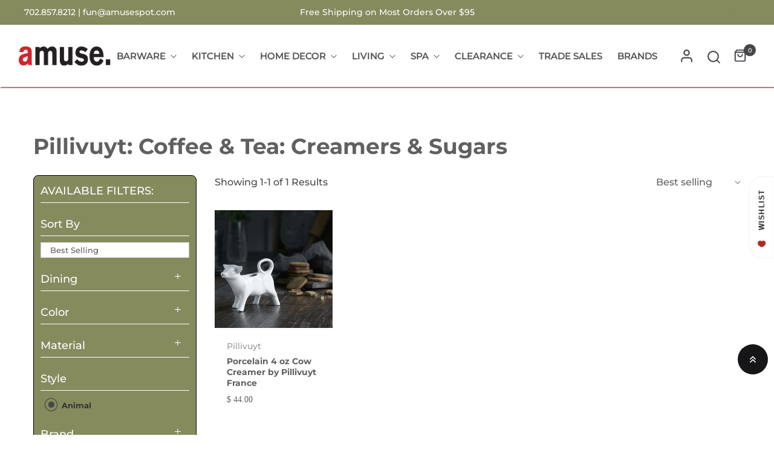

--- FILE ---
content_type: text/css
request_url: https://amusespot.com/cdn/shop/t/103/assets/template-collection.css?v=54440265309261774111698755424
body_size: 1175
content:
.collection-slide__inner{max-width:750px}.collection-slide__image a{border:1px solid transparent;transition:all .3s ease;width:130px;max-width:100%}.collection-slide__title{color:var(--breadcrumb-heading-color)}.collection-slide__title:before{content:"";width:0;height:2px;background:var(--primary);-webkit-transition:all .3s ease;transition:all .3s ease;left:50%;-webkit-transform:translateX(-50%);transform:translate(-50%);bottom:0;position:absolute}.collection-slide__title:hover{color:var(--breadcrumb-heading-color)}.collection-slide__title:hover:before{width:100%}.collection-slide__box.active .collection-slide__image a,.collection-slide__box:hover .collection-slide__image a{border-color:var(--breadcrumb-heading-color)}.collection-slide__box.active .collection-slide__title:before{width:100%}.collection-slide .js-carousel .slick-arrow{background:transparent;border:0}.collection-slide .js-carousel .slick-arrow:before{width:30px;height:30px}.collection .pre-loading{display:none}.collection.loading .pre-loading{display:block}.collection--empty .title-wrapper{margin-top:10rem;margin-bottom:15rem}.collection-filters__sort{background-color:#eee}.collection-filters__summary{display:flex;align-items:center;justify-content:space-between;font-size:1.4rem;cursor:pointer;height:4.5rem;padding:0 1.5rem;min-width:25rem;margin-top:2.4rem}.collection-filters__summary:after{position:static}.collection-filters__item{display:flex;grid-column:2;grid-row:1}.collection-filters__item button{padding:1.4rem 2.6rem;margin-left:1rem}.collection-filters__disclosure{min-width:25rem}.collection-filters__disclosure summary:after{top:0}.collection-filters__disclosure a{color:var(--heading-color);cursor:pointer;display:block;padding:1.2rem;text-transform:capitalize;text-decoration:none}.filter-top__lable{color:var(--heading-color);font-weight:var(--font-heading-weight);line-height:14px;font-weight:500;margin-top:3px}.filter-top__title{cursor:pointer}.filter-top__title facet-remove{display:none}.collection-product-count{white-space:nowrap;color:var(--header-color)}.facets{display:block}.facets__wrapper{grid-column:1;grid-row:1;display:flex;flex-wrap:wrap;margin-left:-.5rem}.facets__heading{display:block;color:var(--heading-color);font-size:1.4rem;line-height:1;margin:0 0 1rem .5rem;width:100%}.facets__selected{display:none}.facets__selected:empty~facet-remove{display:none}facet-remove{right:0;font-size:14px;font-weight:400;top:0}facet-remove a{border-bottom:1px solid var(--body-color)}facet-remove a:hover{color:var(--primary);border-bottom-color:var(--primary)}.facets__disclosure{border:1px solid var(--border-color);margin:0 0 .5rem .5rem;border-radius:3px}.facets__disclosure .facets__summary{padding:5px 15px}.facets__disclosure .facets__summary .icon-caret{position:static;margin-left:6px;height:8px}.facets__disclosure .facets__summary .facets__reset{position:absolute;top:-12px;right:0;background:#fff;z-index:1;padding:2px 5px;line-height:14px;font-size:80%;font-style:italic;text-decoration:underline;font-weight:700;color:var(--body-color)}.facets__disclosure .facets__summary .facets__reset:hover{color:var(--primary)}.facets__display{background-color:var(--color-background);position:absolute;border:1px solid var(--color-foreground-20);top:calc(100% + .5rem);left:-.1rem;width:300px;max-height:55rem;overflow-y:auto}.facets__header{padding:1.5rem 2rem;display:flex;justify-content:space-between;font-size:1.4rem;position:sticky;top:0;background-color:var(--color-background);z-index:1;display:none}.facets__item{display:flex;align-items:center}.facets__item label,.facets__item input[type=checkbox]{cursor:pointer}.facets__item label.facet-checkbox--disabled,.facets__item input[type=checkbox].facet-checkbox--disabled{cursor:default}.facet-checkbox{padding:6px 0;flex-grow:1;position:relative;display:flex;word-break:break-word;color:var(--body-color-light);font-size:var(--font-size-base);line-height:24px}.facet-checkbox .number-item{right:0;min-width:24px;height:24px;text-align:center;top:8px}.facet-checkbox input[type=checkbox]{position:absolute;opacity:1;width:1rem;height:1rem;top:0;left:0;z-index:-1;appearance:none;-webkit-appearance:none}.facet-checkbox>svg{margin-top:2px;flex-shrink:0;background:transparent;color:var(--body-color-light)}.facet-checkbox>svg.check-circle{display:none}.facet-checkbox>input[type=checkbox]:checked~.check-circle{display:block}.facet-checkbox>input[type=checkbox]:checked~.circle{display:none}.facet-checkbox>input[type=checkbox]:checked~.text{color:var(--heading-color)}.facet-checkbox--color .color-box{width:20px;height:20px;border:1px solid var(--border-color)}.facet-checkbox--color .color-box:before{content:"";position:absolute;top:0;border-radius:50%;left:0;width:18px;height:18px;border:2px solid #fff;display:none}.facet-checkbox--color>input[type=checkbox]:checked~span{border-color:var(--primary)}.facet-checkbox--color>input[type=checkbox]:checked~span:before{display:block}.facet-checkbox--disabled{display:none}.filter_inline .facets__item{display:inline-block}.filter_inline .facet-checkbox{font-size:var(--font-size-base);padding:4px 0;margin-right:8px}.filter_inline .facet-checkbox .text{background:#f5f5f5;border-radius:20px;padding:3px 15px;min-width:50px;text-align:center;color:#a3a3a3}.filter_inline .facet-checkbox>input[type=checkbox]:checked~.text{color:#fff;background-color:var(--heading-color)}.filter_inline .facet-checkbox--color .color-box{width:30px;height:30px}.filter_inline .facet-checkbox--color .color-box:before{width:28px;height:28px;border:3px solid #fff}.filter_inline .facet-checkbox--color .text,.filter_inline .facet-checkbox--disabled{display:none}.facets__price input{border:1px solid var(--border-color);height:34px}.facets__price .slider-range--btn{border:1px solid;color:#fff;font-size:12px;transition:all .2s ease}button.facets__button{min-height:0;margin:0 0 0 .5rem;box-shadow:none;padding-top:1.4rem;padding-bottom:1.4rem}.active-facets{display:flex;flex-wrap:wrap;width:100%;grid-column:1 / span 2;grid-row:2}a.active-facets__button{color:var(--heading-color);font-size:14px;min-height:0;min-width:0;background-color:#eee;border:0;border-radius:10px;margin:10px 0 0 10px;padding:6px 10px;line-height:0}.active-facets__button svg{width:14px;height:15px;pointer-events:none}a.active-facets__clear_all{background:transparent;border-bottom:1px solid var(--heading-color);line-height:22px;border-radius:0}a.active-facets__button:hover,a.active-facets__button:focus-visible,a.active-facets__button:focus{color:#fff;background-color:var(--heading-color);outline:none}a.active-facets__clear_all:hover,a.active-facets__clear_all:focus-visible,a.active-facets__clear_all:focus{background:transparent;color:var(--primary);border-bottom-color:var(--primary)}.active-facets__button:only-child{display:none}.active-facets__button.disabled,.mobile-facets__clear.disabled{pointer-events:none}@media all and (min-width: 750px){.active-facets-mobile{display:none}}.count-bubble{display:none;justify-content:center;align-items:center;font-size:.9rem;width:1.7rem;height:1.7rem;border-radius:50%;background-color:var(--color-button-border);color:var(--color-background);margin-left:.7rem}.count-bubble:empty{visibility:hidden}.count-bubble:empty+.facets__reset{visibility:hidden}.count-bubble--dot:empty{visibility:visible}.count-bubble--dot+.facets__reset{visibility:visible}.count-bubble--dot:before{content:"";width:.2rem;height:.2rem;display:block;background-color:var(--color-background);border-radius:50%}.collection-filters__field .collection-filters__dropdown{background-color:transparent;padding:0;cursor:pointer;text-overflow:ellipsis;white-space:nowrap;overflow:hidden;display:block;min-width:140px;font-size:16px;color:var(--heading-color)}.collection-filters__field .collection-filters__dropdown svg{transform:rotate(0);margin-left:5px;transition:all .2s ease}.collection-filters__field .collection-filters__dropdown.show svg{transform:rotate(180deg)}.collection-filters__field .dropdown-menu{box-shadow:var(--shadow)}.collection-filters__field .dropdown-menu .facets__item:hover,.collection-filters__field .dropdown-menu .facets__item.selected{background-color:#f4f4f4}.jscroll-added{margin-top:30px}.moreCollection{width:100%;padding:15px;text-align:center}.btnLoadMoreProduct{text-align:center;display:block;width:100%;padding:20px;color:#000;background-color:#f2f2f2;font-weight:500;line-height:24px;text-decoration:none}@media (min-width: 1460px){.sidebarleft .collection-content{padding-left:var(--bs-gutter-x);position:relative}.sidebarright .collection-content{padding-right:var(--bs-gutter-x);position:relative}}
/*# sourceMappingURL=/cdn/shop/t/103/assets/template-collection.css.map?v=54440265309261774111698755424 */
